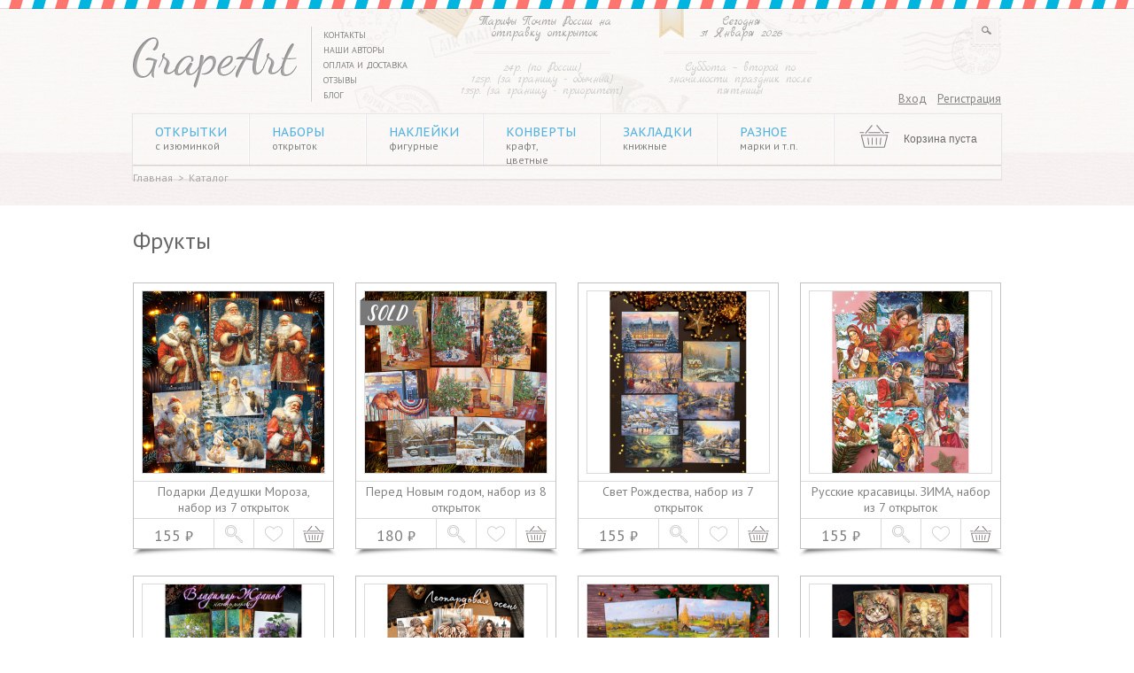

--- FILE ---
content_type: text/html; charset=UTF-8
request_url: https://grape-art.com/catalog/?tag=fruits
body_size: 14164
content:

<!DOCTYPE html>
<html prefix="og: http://ogp.me/ns#">
<head>
<title>Открытки с фруктами • GrapeArt</title>
	<meta name="viewport" content="width=1000, maximum-scale=1.0, user-scalable=yes">
        <meta property="og:title" content="Открытки с фруктами • GrapeArt" />
    <meta property="og:description" content="Каталог" />
    <meta property="og:type" content="website" />
            <meta property="og:image" content="https://grape-art.com/images/social.png" />
        <meta property="og:url" content="https://grape-art.com/catalog/?tag=fruits" />
        <link rel="stylesheet" href="/css/styles.css">
	<meta http-equiv="Content-Type" content="text/html; charset=UTF-8" />
<meta name="robots" content="index, follow" />
<meta name="keywords" content="Каталог" />
<meta name="description" content="Каталог" />
<script type="text/javascript" data-skip-moving="true">(function(w, d) {var v = w.frameCacheVars = {'CACHE_MODE':'HTMLCACHE','storageBlocks':[],'dynamicBlocks':{'Yt7gcC':'127f164e2207','LkGdQn':'fc9817f753a7','iIjGFB':'9288e9969614','XEVOpk':'05a90deb0104','KQcVa1':'5472f8399482'},'AUTO_UPDATE':true,'AUTO_UPDATE_TTL':'120'};var inv = false;if (v.AUTO_UPDATE === false){if (v.AUTO_UPDATE_TTL && v.AUTO_UPDATE_TTL > 0){var lm = Date.parse(d.lastModified);if (!isNaN(lm)){var td = new Date().getTime();if ((lm + v.AUTO_UPDATE_TTL * 1000) >= td){w.frameRequestStart = false;w.preventAutoUpdate = true;return;}inv = true;}}else{w.frameRequestStart = false;w.preventAutoUpdate = true;return;}}var r = w.XMLHttpRequest ? new XMLHttpRequest() : (w.ActiveXObject ? new w.ActiveXObject("Microsoft.XMLHTTP") : null);if (!r) { return; }w.frameRequestStart = true;var m = v.CACHE_MODE; var l = w.location; var x = new Date().getTime();var q = "?bxrand=" + x + (l.search.length > 0 ? "&" + l.search.substring(1) : "");var u = l.protocol + "//" + l.host + l.pathname + q;r.open("GET", u, true);r.setRequestHeader("BX-ACTION-TYPE", "get_dynamic");r.setRequestHeader("BX-CACHE-MODE", m);r.setRequestHeader("BX-CACHE-BLOCKS", v.dynamicBlocks ? JSON.stringify(v.dynamicBlocks) : "");if (inv){r.setRequestHeader("BX-INVALIDATE-CACHE", "Y");}try { r.setRequestHeader("BX-REF", d.referrer || "");} catch(e) {}if (m === "APPCACHE"){r.setRequestHeader("BX-APPCACHE-PARAMS", JSON.stringify(v.PARAMS));r.setRequestHeader("BX-APPCACHE-URL", v.PAGE_URL ? v.PAGE_URL : "");}r.onreadystatechange = function() {if (r.readyState != 4) { return; }var a = r.getResponseHeader("BX-RAND");var b = w.BX && w.BX.frameCache ? w.BX.frameCache : false;if (a != x || !((r.status >= 200 && r.status < 300) || r.status === 304 || r.status === 1223 || r.status === 0)){var f = {error:true, reason:a!=x?"bad_rand":"bad_status", url:u, xhr:r, status:r.status};if (w.BX && w.BX.ready){BX.ready(function() {setTimeout(function(){BX.onCustomEvent("onFrameDataRequestFail", [f]);}, 0);});}else{w.frameRequestFail = f;}return;}if (b){b.onFrameDataReceived(r.responseText);if (!w.frameUpdateInvoked){b.update(false);}w.frameUpdateInvoked = true;}else{w.frameDataString = r.responseText;}};r.send();})(window, document);</script>


<link href="/bitrix/cache/css/s1/catalog/kernel_main/kernel_main_v1.css?176857757428822" type="text/css"  rel="stylesheet" />
<link href="/bitrix/js/ui/fonts/opensans/ui.font.opensans.min.css?15517737331861" type="text/css"  rel="stylesheet" />
<link href="/bitrix/cache/css/s1/catalog/page_e1311e39945aabed62266ef5c20bfc93/page_e1311e39945aabed62266ef5c20bfc93_v1.css?176857705030401" type="text/css"  rel="stylesheet" />
<link href="/bitrix/cache/css/s1/catalog/template_51c8c7e637ea8eba463dde4f906397f6/template_51c8c7e637ea8eba463dde4f906397f6_v1.css?176857694810247" type="text/css"  data-template-style="true" rel="stylesheet" />
<script type="text/javascript">if(!window.BX)window.BX={};if(!window.BX.message)window.BX.message=function(mess){if(typeof mess=='object') for(var i in mess) BX.message[i]=mess[i]; return true;};</script>
<script type="text/javascript">(window.BX||top.BX).message({'JS_CORE_LOADING':'Загрузка...','JS_CORE_NO_DATA':'- Нет данных -','JS_CORE_WINDOW_CLOSE':'Закрыть','JS_CORE_WINDOW_EXPAND':'Развернуть','JS_CORE_WINDOW_NARROW':'Свернуть в окно','JS_CORE_WINDOW_SAVE':'Сохранить','JS_CORE_WINDOW_CANCEL':'Отменить','JS_CORE_WINDOW_CONTINUE':'Продолжить','JS_CORE_H':'ч','JS_CORE_M':'м','JS_CORE_S':'с','JSADM_AI_HIDE_EXTRA':'Скрыть лишние','JSADM_AI_ALL_NOTIF':'Показать все','JSADM_AUTH_REQ':'Требуется авторизация!','JS_CORE_WINDOW_AUTH':'Войти','JS_CORE_IMAGE_FULL':'Полный размер'});</script>
<script type="text/javascript">(window.BX||top.BX).message({'LANGUAGE_ID':'ru','FORMAT_DATE':'DD.MM.YYYY','FORMAT_DATETIME':'DD.MM.YYYY HH:MI:SS','COOKIE_PREFIX':'BITRIX_SM','SERVER_TZ_OFFSET':'10800','SITE_ID':'s1','SITE_DIR':'/'});</script>


<script type="text/javascript"  src="/bitrix/cache/js/s1/catalog/kernel_main/kernel_main_v1.js?1768577574316269"></script>
<script type="text/javascript"  src="/bitrix/cache/js/s1/catalog/kernel_main_polyfill_promise/kernel_main_polyfill_promise_v1.js?17685769482506"></script>
<script type="text/javascript" src="/bitrix/js/main/loadext/loadext.min.js?1551773747810"></script>
<script type="text/javascript" src="/bitrix/js/main/loadext/extension.min.js?15517737471304"></script>
<script type="text/javascript" src="/bitrix/js/main/core/core_db.min.js?155177366910247"></script>
<script type="text/javascript" src="/bitrix/js/main/core/core_frame_cache.min.js?155177367511334"></script>
<script type="text/javascript" src="/bitrix/js/main/jquery/jquery-1.8.3.min.js?155177356893637"></script>
<script type="text/javascript">BX.setJSList(['/bitrix/js/main/core/core.js','/bitrix/js/main/core/core_promise.js','/bitrix/js/main/core/core_ajax.js','/bitrix/js/main/json/json2.min.js','/bitrix/js/main/core/core_ls.js','/bitrix/js/main/core/core_fx.js','/bitrix/js/main/core/core_popup.js','/bitrix/js/main/session.js','/bitrix/js/main/core/core_window.js','/bitrix/js/main/date/main.date.js','/bitrix/js/main/core/core_date.js','/bitrix/js/main/utils.js','/bitrix/js/main/polyfill/promise/js/promise.js','/bitrix/templates/.default/components/bitrix/catalog/grapeat/new/catalog.section/short/script.js','/bitrix/templates/.default/components/new/sale.basket.basket.line/grapeart_main/script.js','/js/custom.js']); </script>
<script type="text/javascript">BX.setCSSList(['/bitrix/js/main/core/css/core.css','/bitrix/js/main/core/css/core_popup.css','/bitrix/js/main/core/css/core_date.css','/bitrix/templates/.default/components/bitrix/catalog/grapeat/style.css','/bitrix/templates/.default/components/bitrix/catalog/grapeat/new/catalog.section/short/style.css','/bitrix/templates/.default/components/bitrix/system.auth.form/grapeat/style.css','/bitrix/templates/.default/components/new/sale.basket.basket.line/grapeart_main/style.css','/bitrix/templates/catalog/styles.css','/bitrix/templates/catalog/template_styles.css']); </script>
<script>
					BX.ready(function(){
						if(!window.jQuery) {
							var script = document.createElement("script");
							script.type = "text/javascript";
							script.src = "/bitrix/js/burbon.snow/jquery-1.10.0.min.js";
							document.getElementsByTagName("head")[0].appendChild(script);
						}
						if ("jQuery" in window) {
							nowindow = 1;
						} else {
							var t = setInterval(function() {
								if ("jQuery" in window) {
									nowindow = "";
									clearInterval(t); 
								}
							}, 50);
						}
						
					});
					</script>
<script type="text/javascript">
						 imageDir = "/bitrix/js/burbon.snow/precipitation/blizzard/";
						 sflakesMax = 65;
						 sflakesMaxActive = "85";
						 svMaxX = "3";
						 svMaxY = "2";
						 sflakeTypes = "7";
						 ssnowStick = "Y";
						 ssnowRotate = "";
						 ssnowCollect = 0;
						 sfollowMouse = "Y";
						 sflakeBottom = 0;
						 susePNG = 1;
						 sflakeWidth = "13";
						 sflakeHeight = "13";
						 srevers = "";
					</script>
<script type="text/javascript" src="/bitrix/js/burbon.snow/snow.js"></script>



<script type="text/javascript"  src="/bitrix/cache/js/s1/catalog/template_5263ab7a1b2a01a404a8c36908be4a6d/template_5263ab7a1b2a01a404a8c36908be4a6d_v1.js?17685769481923"></script>
<script type="text/javascript"  src="/bitrix/cache/js/s1/catalog/page_ccf0a435806f5e90ef4111dcbf8edd21/page_ccf0a435806f5e90ef4111dcbf8edd21_v1.js?176857694832416"></script>
<script type="text/javascript">var _ba = _ba || []; _ba.push(["aid", "588cfe95ea45366168e7c3f5228b8af0"]); _ba.push(["host", "grape-art.com"]); (function() {var ba = document.createElement("script"); ba.type = "text/javascript"; ba.async = true;ba.src = (document.location.protocol == "https:" ? "https://" : "http://") + "bitrix.info/ba.js";var s = document.getElementsByTagName("script")[0];s.parentNode.insertBefore(ba, s);})();</script>


	
<meta name="google-translate-customization" content="ac651ca3235ea384-1d9ff98b1b8b2723-g30445ce06a9e483f-11">

</head>
<body>
	<div class="scr"><a href="javascript:void(0);" class="backtotop idTop">&nbsp;</a></div>
	<div class="main">
	<style>
	.topnews_action{
		display: none;
	}
</style>
 <noindex> 
  <div class="topnews_action"> 	<section> 		 	 
      <p>У нас каникулы!&nbsp;&nbsp;SALE 10% по коду HELLO2026&nbsp;&nbsp;&nbsp;Все заказы будут отправлены с 09.01 по 13.01</p>
     	 
<!--p>Друзья!&nbsp;&nbsp;&nbsp;Мы работаем в обычном режиме.&nbsp;&nbsp;&nbsp;Отправляем заказы без задержек!</p-->
 	</section> </div>
 </noindex>	<div class="header_line">
      <header>
			<a href="/" class="logo" ><img src="/images/logo.png"  /></a>         <div id="bxdynamic_Yt7gcC_start" style="display:none"></div><div class="search_div">
  <form action="/search/" class="sform" method="get">
     <input name="s" type="button" class="aa a1" value="&nbsp;">
     <input name="q" type="text" autocomplete="off" value="&nbsp;" class="top_search">   
  </form>
</div><div id="bxdynamic_Yt7gcC_end" style="display:none"></div>			<div class="google_tranlsator">
         <div id="google_translate_element"></div><script type="text/javascript">
function googleTranslateElementInit() {
  new google.translate.TranslateElement({pageLanguage: 'ru', includedLanguages: 'de,en,es,fr', layout: google.translate.TranslateElement.InlineLayout.SIMPLE}, 'google_translate_element');
}
</script><script type="text/javascript" src="//translate.google.com/translate_a/element.js?cb=googleTranslateElementInit"></script>
</br></br> 
		</div>
		<noindex>
		<div class="aff">
			<div class="today marck">
               Сегодня<br />31 Января 2026            </div>
            <div class="aforizm marck">
               Суббота – второй по значимости праздник после пятницы            </div>

         </div></noindex>
         <div class="taf">
            <div class="tariftatile marck">
               <noindex>Тарифы Почты России на отправку открыток</noindex>         	
            </div>
            <div class="tarifprice marck">
               <noindex>24р. (по России) 
  <br />
 125р. (за границу - обычный) 
  <br />
 135р. (за границу - приоритет)</noindex> 
            </div>
         </div>
			<div id="bxdynamic_LkGdQn_start" style="display:none"></div>
<nav>
<ul>


	
	
		
							<li class=""><a href="/contacts/">Контакты</a></li>
			
		
	
	

	
	
		
							<li class=""><a href="/authors/">Наши авторы</a></li>
			
		
	
	

	
	
		
							<li class=""><a href="/payment-and-delivery/">Оплата и доставка</a></li>
			
		
	
	

	
	
		
							<li class=""><a href="/feedback/">Отзывы</a></li>
			
		
	
	

	
	
		
							<li class=""><a href="/blog/">Блог</a></li>
			
		
	
	


</ul>
</nav>
<div id="bxdynamic_LkGdQn_end" style="display:none"></div>         <div id="bxdynamic_iIjGFB_start" style="display:none"></div>

<div class="auth_link1 auth_link">
  <a href="/personal/profile/">Вход</a>&nbsp;&nbsp;&nbsp;<a href="/personal/registration.php">Регистрация</a>
</div>


<div id="bxdynamic_iIjGFB_end" style="display:none"></div>         
          
         <div class="menu_cart_div">
            <div id="bxdynamic_XEVOpk_start" style="display:none"></div>
	<ul class="section_menu">
					<li>
			<a href="/catalog/otkrytki/">Открытки<span>с изюминкой</span></a>
			<ul style="">
         <table><tr><td>
		

</td><td>            <li>
      
               <a href="/catalog/new/">Новинки<span></span></a>
      
            </li>
            <li>
      
               <a href="/catalog/mini-otkrytki/">МИНИ-открытки<span></span></a>
      
            </li>
            <li>
      
               <a href="/catalog/pozdravitelnye-otkrytki/">Поздравительные<span></span></a>
      
            </li>
            <li>
      
               <a href="/catalog/otkrytki-bon-appetit/">Bon Appétit<span></span></a>
      
            </li>
            <li>
      
               <a href="/catalog/otkrytki-angely-i-fei/">Ангелы и феи<span></span></a>
      
            </li>
            <li>
      
               <a href="/catalog/charity/">Благотворительные<span></span></a>
      
            </li>
            <li>
      
               <a href="/catalog/otkrytki-flora/">Ботаника<span></span></a>
      
            </li>
            <li>
      
               <a href="/catalog/vidovye-otkrytki/">Видовые<span></span></a>
      
            </li>
</td><td>            <li>
      
               <a href="/catalog/otkrytki-deti/">Дети<span></span></a>
      
            </li>
            <li>
      
               <a href="/catalog/otkrytki-zhenskiy-obraz/">Женский образ<span></span></a>
      
            </li>
            <li>
      
               <a href="/catalog/instagram-otkrytki/">Инста-открытки<span></span></a>
      
            </li>
            <li>
      
               <a href="/catalog/otkrytki-karty/">Карты<span></span></a>
      
            </li>
            <li>
      
               <a href="/catalog/otkrytki-knigi/">Книги<span></span></a>
      
            </li>
            <li>
      
               <a href="/catalog/otkrytki-kosmos/">Космос<span></span></a>
      
            </li>
            <li>
      
               <a href="/catalog/koty-rumyantseva/">Коты Румянцева<span></span></a>
      
            </li>
            <li>
      
               <a href="/catalog/otkrytki-mayaki/">Маяки<span></span></a>
      
            </li>
</td><td>            <li>
      
               <a href="/catalog/otkrytki-new-year/">Новый Год<span></span></a>
      
            </li>
            <li>
      
               <a href="/catalog/otkrytki-pochtovaya-tematika/">Почтовая тематика<span></span></a>
      
            </li>
            <li>
      
               <a href="/catalog/otkrytki-raznoe/">Разное<span></span></a>
      
            </li>
            <li>
      
               <a href="/catalog/otkrytki-rukodelie/">Рукоделие<span></span></a>
      
            </li>
            <li>
      
               <a href="/catalog/otkrytki-russkiy-stil/">Русский стиль<span></span></a>
      
            </li>
            <li>
      
               <a href="/catalog/otkrytki-skazki/">Сказочные<span></span></a>
      
            </li>
            <li>
      
               <a href="/catalog/otkrytki-transport/">Транспорт<span></span></a>
      
            </li>
            <li>
      
               <a href="/catalog/otkrytki-fauna/">Фауна<span></span></a>
      
            </li>
</td><td>            <li>
      
               <a href="/catalog/figurnye-otkrytki/">Фигурные<span></span></a>
      
            </li>
            <li>
      
               <a href="/catalog/otkrytki-filmy-serialy/">Фильмы и сериалы<span></span></a>
      
            </li>
            <li>
      
               <a href="/catalog/utsenka/">Уценка<span></span></a>
      
            </li>
            <li>
      
               <a href="/catalog/gift-cards/">Сертификаты<span></span></a>
      
            </li>
            <li>
      
               <a href="/catalog/zhivaya-otkrytka/">Живая открытка<span></span></a>
      
            </li>
</td></tr></table></ul></li>            <li>
      
               <a href="/catalog/nabory-otkrytok/">Наборы<span>открыток</span></a>
      
            </li>
            <li>
      
               <a href="/catalog/nakleyki/">Наклейки<span>фигурные</span></a>
      
            </li>
					<li>
			<a href="/catalog/konverty/">Конверты<span>крафт, цветные</span></a>
			<ul style="">
         <table><tr><td>
		

</td><td>            <li>
      
               <a href="/catalog/konverty-c6/">Конверты C6<span></span></a>
      
            </li>
            <li>
      
               <a href="/catalog/konverty-mini/">Конверты мини<span></span></a>
      
            </li>
</td></tr></table></ul></li>            <li>
      
               <a href="/catalog/zakladki/">Закладки<span>книжные</span></a>
      
            </li>
					<li>
			<a href="/catalog/raznoe/">Разное<span>марки и т.п.</span></a>
			<ul style="">
         <table><tr><td>
		

</td><td>            <li>
      
               <a href="/catalog/mini-knigi/">Мини-книги<span></span></a>
      
            </li>
            <li>
      
               <a href="/catalog/tags/">Бирки<span></span></a>
      
            </li>
            <li>
      
               <a href="/catalog/calendars/">Календари<span></span></a>
      
            </li>
            <li>
      
               <a href="/catalog/magnity/">Магниты<span></span></a>
      
            </li>
            <li>
      
               <a href="/catalog/marki/">Марки<span></span></a>
      
            </li>
            <li>
      
               <a href="/catalog/pakety/">Пакеты<span></span></a>
      
            </li>
</td></tr></table></ul></li>	</ul>
   <div id="bxdynamic_XEVOpk_end" style="display:none"></div>             
             
             <div class="ccart">
				 <div id="bxdynamic_KQcVa1_start" style="display:none"></div><a href="/personal/cart/" class="cart" style="background:url(/images/template/basket_empty.png) top left no-repeat;">
 <div class="cart_empt">Корзина пуста</div> 
</a>
<div id="bxdynamic_KQcVa1_end" style="display:none"></div>            </div>
      	</div>
         <div class="bread_crumb"><a href="/" title="Главная">Главная</a>&nbsp;&nbsp;>&nbsp;&nbsp;<a href="/catalog/" title="Каталог">Каталог</a></div>         
<br />
 	</header>
</div>
<div class="center">
	<section>

<h1>Фрукты</h1>

        <div class="plitka">
            <div class="element_item" id="a0">
            <div style="display: none">
      <pre>
         
      </pre>
            </div>

            <div class="element_item_inner">
                                <a class="element_pic" href="/catalog/nabory-otkrytok/podarki-dedushki-moroza-nabor/" title="Подарки Дедушки Мороза, набор из 7 открыток">
                                        <img class="foto1" src="/upload/iblock/3eb/3ebbc98d3b3a7a9c9aca88a57558d69e.jpg">
                    <img class="foto2" src="/upload/resize_cache/iblock/b14/210_210_0/b14733610bda23ab2e2c04e9ef114e12.jpg">
                </a>
                <a class="element_name" href="/catalog/nabory-otkrytok/podarki-dedushki-moroza-nabor/">
                    <table border="1">
                        <tr>
                            <td>Подарки Дедушки Мороза, набор из 7 открыток</td>
                        </tr>
                    </table>
                </a>
                <div class="element_action">
                    <div class="element_price">
                        155 <img
                                src="/images/template/rouble_section.jpg" alt=""/>
                    </div>
                                            <a href="/upload/iblock/800/800379563484898966dc51cff36c9da5.jpg" class="action_element zoom fancy" title="Увеличить">
                            &nbsp;
                        </a>
                    

                    <a href="javascript:void(0);" class="action_element like" title="Отложить">
                        <input type="hidden" class="element_id" value="8279"/>
                        <input type="hidden" class="element_name" value="Подарки Дедушки Мороза, набор из 7 открыток"/>
                        <input type="hidden" class="element_price"
                               value="155"/>
                        <input type="hidden" class="det_url" value="/catalog/nabory-otkrytok/podarki-dedushki-moroza-nabor/"/>
                    </a>
                    <a href="javascript:void(0);" class="action_element cart" title="Добавить в корзину">
                        <input type="hidden" class="element_id" value="8279"/>
                        <input type="hidden" class="element_name" value="Подарки Дедушки Мороза, набор из 7 открыток"/>
                        <input type="hidden" class="element_price"
                               value="155"/>
                        <input type="hidden" class="det_url" value="/catalog/nabory-otkrytok/podarki-dedushki-moroza-nabor/"/>
                        <input type="hidden" class="count" value="394"/>
                    </a>
                </div>
            </div>
        </div>
                <div class="element_item" id="a1">
            <div style="display: none">
      <pre>
         
      </pre>
            </div>

            <div class="element_item_inner">
                                    <a href="/catalog/nabory-otkrytok/pered-novym-godom-nabor/" class="sold_element"></a>
                                    <a class="element_pic" href="/catalog/nabory-otkrytok/pered-novym-godom-nabor/" title="Перед Новым годом, набор из 8 открыток">
                                        <img class="foto1" src="/upload/iblock/1ef/1efb6c5ca283a642e54d55a51323e240.jpg">
                    <img class="foto2" src="/upload/resize_cache/iblock/b58/210_210_0/b581f48792c0a68c0ba2ebbe87b939b8.jpg">
                </a>
                <a class="element_name" href="/catalog/nabory-otkrytok/pered-novym-godom-nabor/">
                    <table border="1">
                        <tr>
                            <td>Перед Новым годом, набор из 8 открыток</td>
                        </tr>
                    </table>
                </a>
                <div class="element_action">
                    <div class="element_price">
                        180 <img
                                src="/images/template/rouble_section.jpg" alt=""/>
                    </div>
                                            <a href="/upload/iblock/b58/b581f48792c0a68c0ba2ebbe87b939b8.jpg" class="action_element zoom fancy"
                           title="Увеличить">
                            &nbsp;
                        </a>
                    

                    <a href="javascript:void(0);" class="action_element like" title="Отложить">
                        <input type="hidden" class="element_id" value="8281"/>
                        <input type="hidden" class="element_name" value="Перед Новым годом, набор из 8 открыток"/>
                        <input type="hidden" class="element_price"
                               value="180"/>
                        <input type="hidden" class="det_url" value="/catalog/nabory-otkrytok/pered-novym-godom-nabor/"/>
                    </a>
                    <a href="javascript:void(0);" class="action_element cart" title="Добавить в корзину">
                        <input type="hidden" class="element_id" value="8281"/>
                        <input type="hidden" class="element_name" value="Перед Новым годом, набор из 8 открыток"/>
                        <input type="hidden" class="element_price"
                               value="180"/>
                        <input type="hidden" class="det_url" value="/catalog/nabory-otkrytok/pered-novym-godom-nabor/"/>
                        <input type="hidden" class="count" value="0"/>
                    </a>
                </div>
            </div>
        </div>
                <div class="element_item" id="a2">
            <div style="display: none">
      <pre>
         
      </pre>
            </div>

            <div class="element_item_inner">
                                <a class="element_pic" href="/catalog/nabory-otkrytok/svet-rozhdestva-nabor/" title="Свет Рождества, набор из 7 открыток">
                                        <img class="foto1" src="/upload/iblock/0c5/0c53df8c413b16148382ea1d73d001fc.jpg">
                    <img class="foto2" src="/upload/resize_cache/iblock/08f/210_210_0/08f77b580865b146b43e0c6e53d2c595.jpg">
                </a>
                <a class="element_name" href="/catalog/nabory-otkrytok/svet-rozhdestva-nabor/">
                    <table border="1">
                        <tr>
                            <td>Свет Рождества, набор из 7 открыток</td>
                        </tr>
                    </table>
                </a>
                <div class="element_action">
                    <div class="element_price">
                        155 <img
                                src="/images/template/rouble_section.jpg" alt=""/>
                    </div>
                                            <a href="/upload/iblock/2c6/2c6ee309ec40f6c3736597127d09b396.jpg" class="action_element zoom fancy" title="Увеличить">
                            &nbsp;
                        </a>
                    

                    <a href="javascript:void(0);" class="action_element like" title="Отложить">
                        <input type="hidden" class="element_id" value="8284"/>
                        <input type="hidden" class="element_name" value="Свет Рождества, набор из 7 открыток"/>
                        <input type="hidden" class="element_price"
                               value="155"/>
                        <input type="hidden" class="det_url" value="/catalog/nabory-otkrytok/svet-rozhdestva-nabor/"/>
                    </a>
                    <a href="javascript:void(0);" class="action_element cart" title="Добавить в корзину">
                        <input type="hidden" class="element_id" value="8284"/>
                        <input type="hidden" class="element_name" value="Свет Рождества, набор из 7 открыток"/>
                        <input type="hidden" class="element_price"
                               value="155"/>
                        <input type="hidden" class="det_url" value="/catalog/nabory-otkrytok/svet-rozhdestva-nabor/"/>
                        <input type="hidden" class="count" value="399"/>
                    </a>
                </div>
            </div>
        </div>
                <div class="element_item" id="a3">
            <div style="display: none">
      <pre>
         
      </pre>
            </div>

            <div class="element_item_inner">
                                <a class="element_pic" href="/catalog/nabory-otkrytok/russkie-krasavitsy-zima-nabor/" title="Русские красавицы. ЗИМА, набор из 7 открыток">
                                        <img class="foto1" src="/upload/iblock/0a1/0a1aadb4a02a81568bf5d1cbcc16464b.jpg">
                    <img class="foto2" src="/upload/resize_cache/iblock/0e3/210_210_0/0e34312b90ad33740ad34dbbba344b9d.jpg">
                </a>
                <a class="element_name" href="/catalog/nabory-otkrytok/russkie-krasavitsy-zima-nabor/">
                    <table border="1">
                        <tr>
                            <td>Русские красавицы. ЗИМА, набор из 7 открыток</td>
                        </tr>
                    </table>
                </a>
                <div class="element_action">
                    <div class="element_price">
                        155 <img
                                src="/images/template/rouble_section.jpg" alt=""/>
                    </div>
                                            <a href="/upload/iblock/bac/bace921c5c6085b31bed7b4406c9eec6.jpg" class="action_element zoom fancy" title="Увеличить">
                            &nbsp;
                        </a>
                    

                    <a href="javascript:void(0);" class="action_element like" title="Отложить">
                        <input type="hidden" class="element_id" value="8285"/>
                        <input type="hidden" class="element_name" value="Русские красавицы. ЗИМА, набор из 7 открыток"/>
                        <input type="hidden" class="element_price"
                               value="155"/>
                        <input type="hidden" class="det_url" value="/catalog/nabory-otkrytok/russkie-krasavitsy-zima-nabor/"/>
                    </a>
                    <a href="javascript:void(0);" class="action_element cart" title="Добавить в корзину">
                        <input type="hidden" class="element_id" value="8285"/>
                        <input type="hidden" class="element_name" value="Русские красавицы. ЗИМА, набор из 7 открыток"/>
                        <input type="hidden" class="element_price"
                               value="155"/>
                        <input type="hidden" class="det_url" value="/catalog/nabory-otkrytok/russkie-krasavitsy-zima-nabor/"/>
                        <input type="hidden" class="count" value="442"/>
                    </a>
                </div>
            </div>
        </div>
                <div class="element_item" id="a4">
            <div style="display: none">
      <pre>
         
      </pre>
            </div>

            <div class="element_item_inner">
                                    <a class="mat-label" title="Матовая ламинация"
                       href="/catalog/nabory-otkrytok/natyurmorty-vladimira-zhdanova-nabor/"></a>
                                    <a class="element_pic" href="/catalog/nabory-otkrytok/natyurmorty-vladimira-zhdanova-nabor/" title="Натюрморты Владимира Жданова, набор из 7 открыток">
                                        <img class="foto1" src="/upload/iblock/bde/bdef8e7ea5ce7581e700d67d3c927bb6.jpg">
                    <img class="foto2" src="/upload/resize_cache/iblock/397/210_210_0/397f131d3c6b4736f1dd5aaabb6160c2.jpg">
                </a>
                <a class="element_name" href="/catalog/nabory-otkrytok/natyurmorty-vladimira-zhdanova-nabor/">
                    <table border="1">
                        <tr>
                            <td>Натюрморты Владимира Жданова, набор из 7 открыток</td>
                        </tr>
                    </table>
                </a>
                <div class="element_action">
                    <div class="element_price">
                        155 <img
                                src="/images/template/rouble_section.jpg" alt=""/>
                    </div>
                                            <a href="/upload/iblock/f26/f2696f4ed3f192808a5404e281dbff11.jpg" class="action_element zoom fancy" title="Увеличить">
                            &nbsp;
                        </a>
                    

                    <a href="javascript:void(0);" class="action_element like" title="Отложить">
                        <input type="hidden" class="element_id" value="7760"/>
                        <input type="hidden" class="element_name" value="Натюрморты Владимира Жданова, набор из 7 открыток"/>
                        <input type="hidden" class="element_price"
                               value="155"/>
                        <input type="hidden" class="det_url" value="/catalog/nabory-otkrytok/natyurmorty-vladimira-zhdanova-nabor/"/>
                    </a>
                    <a href="javascript:void(0);" class="action_element cart" title="Добавить в корзину">
                        <input type="hidden" class="element_id" value="7760"/>
                        <input type="hidden" class="element_name" value="Натюрморты Владимира Жданова, набор из 7 открыток"/>
                        <input type="hidden" class="element_price"
                               value="155"/>
                        <input type="hidden" class="det_url" value="/catalog/nabory-otkrytok/natyurmorty-vladimira-zhdanova-nabor/"/>
                        <input type="hidden" class="count" value="386"/>
                    </a>
                </div>
            </div>
        </div>
                <div class="element_item" id="a5">
            <div style="display: none">
      <pre>
         
      </pre>
            </div>

            <div class="element_item_inner">
                                <a class="element_pic" href="/catalog/nabory-otkrytok/leopardovaya-osen-nabor/" title="Леопардовая осень, набор из 8 открыток">
                                        <img class="foto1" src="/upload/iblock/765/765037b793d2e7f088c3bed9855115ed.jpg">
                    <img class="foto2" src="/upload/resize_cache/iblock/7d4/210_210_0/7d413eb20ff6f43e41181e2a3a43216b.jpg">
                </a>
                <a class="element_name" href="/catalog/nabory-otkrytok/leopardovaya-osen-nabor/">
                    <table border="1">
                        <tr>
                            <td>Леопардовая осень, набор из 8 открыток</td>
                        </tr>
                    </table>
                </a>
                <div class="element_action">
                    <div class="element_price">
                        175 <img
                                src="/images/template/rouble_section.jpg" alt=""/>
                    </div>
                                            <a href="/upload/iblock/7d4/7d413eb20ff6f43e41181e2a3a43216b.jpg" class="action_element zoom fancy"
                           title="Увеличить">
                            &nbsp;
                        </a>
                    

                    <a href="javascript:void(0);" class="action_element like" title="Отложить">
                        <input type="hidden" class="element_id" value="8280"/>
                        <input type="hidden" class="element_name" value="Леопардовая осень, набор из 8 открыток"/>
                        <input type="hidden" class="element_price"
                               value="175"/>
                        <input type="hidden" class="det_url" value="/catalog/nabory-otkrytok/leopardovaya-osen-nabor/"/>
                    </a>
                    <a href="javascript:void(0);" class="action_element cart" title="Добавить в корзину">
                        <input type="hidden" class="element_id" value="8280"/>
                        <input type="hidden" class="element_name" value="Леопардовая осень, набор из 8 открыток"/>
                        <input type="hidden" class="element_price"
                               value="175"/>
                        <input type="hidden" class="det_url" value="/catalog/nabory-otkrytok/leopardovaya-osen-nabor/"/>
                        <input type="hidden" class="count" value="481"/>
                    </a>
                </div>
            </div>
        </div>
                <div class="element_item" id="a6">
            <div style="display: none">
      <pre>
         
      </pre>
            </div>

            <div class="element_item_inner">
                                    <a class="mat-label" title="Матовая ламинация"
                       href="/catalog/nabory-otkrytok/osennyaya-derevnya-nabor/"></a>
                                    <a class="element_pic" href="/catalog/nabory-otkrytok/osennyaya-derevnya-nabor/" title="Осенняя деревня, набор из 8 открыток">
                                        <img class="foto1" src="/upload/iblock/29e/29ee24fe501df7b741434ac734e3c78a.jpg">
                    <img class="foto2" src="/upload/resize_cache/iblock/f4a/210_210_0/f4a6e2d06a72a78f6349c8912b379aa6.jpg">
                </a>
                <a class="element_name" href="/catalog/nabory-otkrytok/osennyaya-derevnya-nabor/">
                    <table border="1">
                        <tr>
                            <td>Осенняя деревня, набор из 8 открыток</td>
                        </tr>
                    </table>
                </a>
                <div class="element_action">
                    <div class="element_price">
                        175 <img
                                src="/images/template/rouble_section.jpg" alt=""/>
                    </div>
                                            <a href="/upload/iblock/f4a/f4a6e2d06a72a78f6349c8912b379aa6.jpg" class="action_element zoom fancy"
                           title="Увеличить">
                            &nbsp;
                        </a>
                    

                    <a href="javascript:void(0);" class="action_element like" title="Отложить">
                        <input type="hidden" class="element_id" value="8067"/>
                        <input type="hidden" class="element_name" value="Осенняя деревня, набор из 8 открыток"/>
                        <input type="hidden" class="element_price"
                               value="175"/>
                        <input type="hidden" class="det_url" value="/catalog/nabory-otkrytok/osennyaya-derevnya-nabor/"/>
                    </a>
                    <a href="javascript:void(0);" class="action_element cart" title="Добавить в корзину">
                        <input type="hidden" class="element_id" value="8067"/>
                        <input type="hidden" class="element_name" value="Осенняя деревня, набор из 8 открыток"/>
                        <input type="hidden" class="element_price"
                               value="175"/>
                        <input type="hidden" class="det_url" value="/catalog/nabory-otkrytok/osennyaya-derevnya-nabor/"/>
                        <input type="hidden" class="count" value="83"/>
                    </a>
                </div>
            </div>
        </div>
                <div class="element_item" id="a7">
            <div style="display: none">
      <pre>
         
      </pre>
            </div>

            <div class="element_item_inner">
                                <a class="element_pic" href="/catalog/nabory-otkrytok/dary-oseni-nabor/" title="Дары осени, набор из 7 открыток">
                                        <img class="foto1" src="/upload/iblock/21b/21b5e464dd7705f528b44392d71e516f.jpg">
                    <img class="foto2" src="/upload/resize_cache/iblock/862/210_210_0/86258839bd4d15d9f1f8e60cba0f64c6.jpg">
                </a>
                <a class="element_name" href="/catalog/nabory-otkrytok/dary-oseni-nabor/">
                    <table border="1">
                        <tr>
                            <td>Дары осени, набор из 7 открыток</td>
                        </tr>
                    </table>
                </a>
                <div class="element_action">
                    <div class="element_price">
                        155 <img
                                src="/images/template/rouble_section.jpg" alt=""/>
                    </div>
                                            <a href="/upload/iblock/970/970d9345fb5460f1bd5890b63beca818.jpg" class="action_element zoom fancy" title="Увеличить">
                            &nbsp;
                        </a>
                    

                    <a href="javascript:void(0);" class="action_element like" title="Отложить">
                        <input type="hidden" class="element_id" value="8282"/>
                        <input type="hidden" class="element_name" value="Дары осени, набор из 7 открыток"/>
                        <input type="hidden" class="element_price"
                               value="155"/>
                        <input type="hidden" class="det_url" value="/catalog/nabory-otkrytok/dary-oseni-nabor/"/>
                    </a>
                    <a href="javascript:void(0);" class="action_element cart" title="Добавить в корзину">
                        <input type="hidden" class="element_id" value="8282"/>
                        <input type="hidden" class="element_name" value="Дары осени, набор из 7 открыток"/>
                        <input type="hidden" class="element_price"
                               value="155"/>
                        <input type="hidden" class="det_url" value="/catalog/nabory-otkrytok/dary-oseni-nabor/"/>
                        <input type="hidden" class="count" value="464"/>
                    </a>
                </div>
            </div>
        </div>
                <div class="element_item" id="a8">
            <div style="display: none">
      <pre>
         
      </pre>
            </div>

            <div class="element_item_inner">
                                <a class="element_pic" href="/catalog/nabory-otkrytok/dary-polesya-nabor/" title="Дары полесья, набор из 8 открыток">
                                        <img class="foto1" src="/upload/iblock/b26/b2687148b54ae5e56371ce952865a7b8.jpg">
                    <img class="foto2" src="/upload/resize_cache/iblock/95e/210_210_0/95ed0ad7ae81cb8d8e0c12d25b062927.jpg">
                </a>
                <a class="element_name" href="/catalog/nabory-otkrytok/dary-polesya-nabor/">
                    <table border="1">
                        <tr>
                            <td>Дары полесья, набор из 8 открыток</td>
                        </tr>
                    </table>
                </a>
                <div class="element_action">
                    <div class="element_price">
                        175 <img
                                src="/images/template/rouble_section.jpg" alt=""/>
                    </div>
                                            <a href="/upload/iblock/299/299a05576ad26b08ead8fb8e9233107a.jpg" class="action_element zoom fancy" title="Увеличить">
                            &nbsp;
                        </a>
                    

                    <a href="javascript:void(0);" class="action_element like" title="Отложить">
                        <input type="hidden" class="element_id" value="8283"/>
                        <input type="hidden" class="element_name" value="Дары полесья, набор из 8 открыток"/>
                        <input type="hidden" class="element_price"
                               value="175"/>
                        <input type="hidden" class="det_url" value="/catalog/nabory-otkrytok/dary-polesya-nabor/"/>
                    </a>
                    <a href="javascript:void(0);" class="action_element cart" title="Добавить в корзину">
                        <input type="hidden" class="element_id" value="8283"/>
                        <input type="hidden" class="element_name" value="Дары полесья, набор из 8 открыток"/>
                        <input type="hidden" class="element_price"
                               value="175"/>
                        <input type="hidden" class="det_url" value="/catalog/nabory-otkrytok/dary-polesya-nabor/"/>
                        <input type="hidden" class="count" value="450"/>
                    </a>
                </div>
            </div>
        </div>
                <div class="element_item" id="a9">
            <div style="display: none">
      <pre>
         
      </pre>
            </div>

            <div class="element_item_inner">
                                    <a class="mat-label" title="Матовая ламинация"
                       href="/catalog/nabory-otkrytok/tsvetochnye-natyurmorty-nabor/"></a>
                                    <a class="element_pic" href="/catalog/nabory-otkrytok/tsvetochnye-natyurmorty-nabor/" title="Цветочные натюрморты, набор из 8 открыток">
                                        <img class="foto1" src="/upload/iblock/0ec/0ecb706ee2b621429c36d30b78853ad6.jpg">
                    <img class="foto2" src="/upload/resize_cache/iblock/fb4/210_210_0/fb4de6691aeeb42be398505fde55f175.jpg">
                </a>
                <a class="element_name" href="/catalog/nabory-otkrytok/tsvetochnye-natyurmorty-nabor/">
                    <table border="1">
                        <tr>
                            <td>Цветочные натюрморты, набор из 8 открыток</td>
                        </tr>
                    </table>
                </a>
                <div class="element_action">
                    <div class="element_price">
                        175 <img
                                src="/images/template/rouble_section.jpg" alt=""/>
                    </div>
                                            <a href="/upload/iblock/81c/81cefb9fc03ff4a9740696cc68ff258c.jpg" class="action_element zoom fancy" title="Увеличить">
                            &nbsp;
                        </a>
                    

                    <a href="javascript:void(0);" class="action_element like" title="Отложить">
                        <input type="hidden" class="element_id" value="8256"/>
                        <input type="hidden" class="element_name" value="Цветочные натюрморты, набор из 8 открыток"/>
                        <input type="hidden" class="element_price"
                               value="175"/>
                        <input type="hidden" class="det_url" value="/catalog/nabory-otkrytok/tsvetochnye-natyurmorty-nabor/"/>
                    </a>
                    <a href="javascript:void(0);" class="action_element cart" title="Добавить в корзину">
                        <input type="hidden" class="element_id" value="8256"/>
                        <input type="hidden" class="element_name" value="Цветочные натюрморты, набор из 8 открыток"/>
                        <input type="hidden" class="element_price"
                               value="175"/>
                        <input type="hidden" class="det_url" value="/catalog/nabory-otkrytok/tsvetochnye-natyurmorty-nabor/"/>
                        <input type="hidden" class="count" value="384"/>
                    </a>
                </div>
            </div>
        </div>
                <div class="element_item" id="a10">
            <div style="display: none">
      <pre>
         
      </pre>
            </div>

            <div class="element_item_inner">
                                    <a class="mat-label" title="Матовая ламинация"
                       href="/catalog/nabory-otkrytok/skazka-o-krolchatakh-flopsy-nabor/"></a>
                                    <a class="element_pic" href="/catalog/nabory-otkrytok/skazka-o-krolchatakh-flopsy-nabor/" title="Сказка о крольчатах Флопси, набор из 7 открыток">
                                        <img class="foto1" src="/upload/iblock/3e1/3e10adcad2451a7a7d99833508d922b4.jpg">
                    <img class="foto2" src="/upload/resize_cache/iblock/5f3/210_210_0/5f346d00b82ac5cc175849e9b579c742.jpg">
                </a>
                <a class="element_name" href="/catalog/nabory-otkrytok/skazka-o-krolchatakh-flopsy-nabor/">
                    <table border="1">
                        <tr>
                            <td>Сказка о крольчатах Флопси, набор из 7 открыток</td>
                        </tr>
                    </table>
                </a>
                <div class="element_action">
                    <div class="element_price">
                        155 <img
                                src="/images/template/rouble_section.jpg" alt=""/>
                    </div>
                                            <a href="/upload/iblock/d6b/d6bfcf301670490167a8901963dd643f.jpg" class="action_element zoom fancy" title="Увеличить">
                            &nbsp;
                        </a>
                    

                    <a href="javascript:void(0);" class="action_element like" title="Отложить">
                        <input type="hidden" class="element_id" value="8257"/>
                        <input type="hidden" class="element_name" value="Сказка о крольчатах Флопси, набор из 7 открыток"/>
                        <input type="hidden" class="element_price"
                               value="155"/>
                        <input type="hidden" class="det_url" value="/catalog/nabory-otkrytok/skazka-o-krolchatakh-flopsy-nabor/"/>
                    </a>
                    <a href="javascript:void(0);" class="action_element cart" title="Добавить в корзину">
                        <input type="hidden" class="element_id" value="8257"/>
                        <input type="hidden" class="element_name" value="Сказка о крольчатах Флопси, набор из 7 открыток"/>
                        <input type="hidden" class="element_price"
                               value="155"/>
                        <input type="hidden" class="det_url" value="/catalog/nabory-otkrytok/skazka-o-krolchatakh-flopsy-nabor/"/>
                        <input type="hidden" class="count" value="399"/>
                    </a>
                </div>
            </div>
        </div>
                <div class="element_item" id="a11">
            <div style="display: none">
      <pre>
         
      </pre>
            </div>

            <div class="element_item_inner">
                                    <a class="mat-label" title="Матовая ламинация"
                       href="/catalog/nabory-otkrytok/leto-v-derevne-nabor/"></a>
                                    <a class="element_pic" href="/catalog/nabory-otkrytok/leto-v-derevne-nabor/" title="Лето в деревне, набор из 7 открыток">
                                        <img class="foto1" src="/upload/iblock/688/688d470040977dfcd07783055e8778cb.jpg">
                    <img class="foto2" src="/upload/resize_cache/iblock/fb7/210_210_0/fb779ec6a133a029b8e663c4633844ae.jpg">
                </a>
                <a class="element_name" href="/catalog/nabory-otkrytok/leto-v-derevne-nabor/">
                    <table border="1">
                        <tr>
                            <td>Лето в деревне, набор из 7 открыток</td>
                        </tr>
                    </table>
                </a>
                <div class="element_action">
                    <div class="element_price">
                        155 <img
                                src="/images/template/rouble_section.jpg" alt=""/>
                    </div>
                                            <a href="/upload/iblock/bed/bed46172fca8ef177b152e223b61b61e.jpg" class="action_element zoom fancy" title="Увеличить">
                            &nbsp;
                        </a>
                    

                    <a href="javascript:void(0);" class="action_element like" title="Отложить">
                        <input type="hidden" class="element_id" value="8258"/>
                        <input type="hidden" class="element_name" value="Лето в деревне, набор из 7 открыток"/>
                        <input type="hidden" class="element_price"
                               value="155"/>
                        <input type="hidden" class="det_url" value="/catalog/nabory-otkrytok/leto-v-derevne-nabor/"/>
                    </a>
                    <a href="javascript:void(0);" class="action_element cart" title="Добавить в корзину">
                        <input type="hidden" class="element_id" value="8258"/>
                        <input type="hidden" class="element_name" value="Лето в деревне, набор из 7 открыток"/>
                        <input type="hidden" class="element_price"
                               value="155"/>
                        <input type="hidden" class="det_url" value="/catalog/nabory-otkrytok/leto-v-derevne-nabor/"/>
                        <input type="hidden" class="count" value="79"/>
                    </a>
                </div>
            </div>
        </div>
                <div class="element_item" id="a12">
            <div style="display: none">
      <pre>
         
      </pre>
            </div>

            <div class="element_item_inner">
                                    <a class="mat-label" title="Матовая ламинация"
                       href="/catalog/nabory-otkrytok/dnevnik-prirody-nabor/"></a>
                                    <a class="element_pic" href="/catalog/nabory-otkrytok/dnevnik-prirody-nabor/" title="Дневник природы, набор из 8 открыток">
                                        <img class="foto1" src="/upload/iblock/29f/29ff9442deac9bc8b4a71b6dbbf9b17e.jpg">
                    <img class="foto2" src="/upload/resize_cache/iblock/47d/210_210_0/47d769259352943688e6d5390993961e.jpg">
                </a>
                <a class="element_name" href="/catalog/nabory-otkrytok/dnevnik-prirody-nabor/">
                    <table border="1">
                        <tr>
                            <td>Дневник природы, набор из 8 открыток</td>
                        </tr>
                    </table>
                </a>
                <div class="element_action">
                    <div class="element_price">
                        175 <img
                                src="/images/template/rouble_section.jpg" alt=""/>
                    </div>
                                            <a href="/upload/iblock/47d/47d769259352943688e6d5390993961e.jpg" class="action_element zoom fancy"
                           title="Увеличить">
                            &nbsp;
                        </a>
                    

                    <a href="javascript:void(0);" class="action_element like" title="Отложить">
                        <input type="hidden" class="element_id" value="8259"/>
                        <input type="hidden" class="element_name" value="Дневник природы, набор из 8 открыток"/>
                        <input type="hidden" class="element_price"
                               value="175"/>
                        <input type="hidden" class="det_url" value="/catalog/nabory-otkrytok/dnevnik-prirody-nabor/"/>
                    </a>
                    <a href="javascript:void(0);" class="action_element cart" title="Добавить в корзину">
                        <input type="hidden" class="element_id" value="8259"/>
                        <input type="hidden" class="element_name" value="Дневник природы, набор из 8 открыток"/>
                        <input type="hidden" class="element_price"
                               value="175"/>
                        <input type="hidden" class="det_url" value="/catalog/nabory-otkrytok/dnevnik-prirody-nabor/"/>
                        <input type="hidden" class="count" value="371"/>
                    </a>
                </div>
            </div>
        </div>
                <div class="element_item" id="a13">
            <div style="display: none">
      <pre>
         
      </pre>
            </div>

            <div class="element_item_inner">
                                    <a class="mat-label" title="Матовая ламинация"
                       href="/catalog/nabory-otkrytok/charodeynyy-les-nabor/"></a>
                                    <a class="element_pic" href="/catalog/nabory-otkrytok/charodeynyy-les-nabor/" title="Чародейный лес, набор из 8 открыток">
                                        <img class="foto1" src="/upload/iblock/065/0651ad0fe4ef49a74d170736cd7a081e.jpg">
                    <img class="foto2" src="/upload/resize_cache/iblock/02e/210_210_0/02e44a8183f628de6d82feadf9201db0.jpg">
                </a>
                <a class="element_name" href="/catalog/nabory-otkrytok/charodeynyy-les-nabor/">
                    <table border="1">
                        <tr>
                            <td>Чародейный лес, набор из 8 открыток</td>
                        </tr>
                    </table>
                </a>
                <div class="element_action">
                    <div class="element_price">
                        175 <img
                                src="/images/template/rouble_section.jpg" alt=""/>
                    </div>
                                            <a href="/upload/iblock/2a3/2a36973ae2581c7b4a27258870322cd5.jpg" class="action_element zoom fancy" title="Увеличить">
                            &nbsp;
                        </a>
                    

                    <a href="javascript:void(0);" class="action_element like" title="Отложить">
                        <input type="hidden" class="element_id" value="8260"/>
                        <input type="hidden" class="element_name" value="Чародейный лес, набор из 8 открыток"/>
                        <input type="hidden" class="element_price"
                               value="175"/>
                        <input type="hidden" class="det_url" value="/catalog/nabory-otkrytok/charodeynyy-les-nabor/"/>
                    </a>
                    <a href="javascript:void(0);" class="action_element cart" title="Добавить в корзину">
                        <input type="hidden" class="element_id" value="8260"/>
                        <input type="hidden" class="element_name" value="Чародейный лес, набор из 8 открыток"/>
                        <input type="hidden" class="element_price"
                               value="175"/>
                        <input type="hidden" class="det_url" value="/catalog/nabory-otkrytok/charodeynyy-les-nabor/"/>
                        <input type="hidden" class="count" value="395"/>
                    </a>
                </div>
            </div>
        </div>
                <div class="element_item" id="a14">
            <div style="display: none">
      <pre>
         
      </pre>
            </div>

            <div class="element_item_inner">
                                <a class="element_pic" href="/catalog/nabory-otkrytok/russkie-krasavitsy-nabor/" title="Русские красавицы, набор из 9 открыток">
                                        <img class="foto1" src="/upload/iblock/489/4897e719609c5efd951aa74d4e8a410f.jpg">
                    <img class="foto2" src="/upload/resize_cache/iblock/715/210_210_0/715cb88be777dafd6811ca08bf2caea8.jpg">
                </a>
                <a class="element_name" href="/catalog/nabory-otkrytok/russkie-krasavitsy-nabor/">
                    <table border="1">
                        <tr>
                            <td>Русские красавицы, набор из 9 открыток</td>
                        </tr>
                    </table>
                </a>
                <div class="element_action">
                    <div class="element_price">
                        195 <img
                                src="/images/template/rouble_section.jpg" alt=""/>
                    </div>
                                            <a href="/upload/iblock/bc6/bc65a4f865925269153d0198e824ce43.jpg" class="action_element zoom fancy" title="Увеличить">
                            &nbsp;
                        </a>
                    

                    <a href="javascript:void(0);" class="action_element like" title="Отложить">
                        <input type="hidden" class="element_id" value="7138"/>
                        <input type="hidden" class="element_name" value="Русские красавицы, набор из 9 открыток"/>
                        <input type="hidden" class="element_price"
                               value="195"/>
                        <input type="hidden" class="det_url" value="/catalog/nabory-otkrytok/russkie-krasavitsy-nabor/"/>
                    </a>
                    <a href="javascript:void(0);" class="action_element cart" title="Добавить в корзину">
                        <input type="hidden" class="element_id" value="7138"/>
                        <input type="hidden" class="element_name" value="Русские красавицы, набор из 9 открыток"/>
                        <input type="hidden" class="element_price"
                               value="195"/>
                        <input type="hidden" class="det_url" value="/catalog/nabory-otkrytok/russkie-krasavitsy-nabor/"/>
                        <input type="hidden" class="count" value="12"/>
                    </a>
                </div>
            </div>
        </div>
                <div class="element_item" id="a15">
            <div style="display: none">
      <pre>
         
      </pre>
            </div>

            <div class="element_item_inner">
                                <a class="element_pic" href="/catalog/nabory-otkrytok/zimnie-istorii-nabor/" title="Зимние истории, набор из 6 открыток">
                                        <img class="foto1" src="/upload/iblock/61e/61e038bbb548bbb78785f3d9107d4245.jpg">
                    <img class="foto2" src="/upload/resize_cache/iblock/3ba/210_210_0/3ba080c0ab2872f641a264c9823ccc79.jpg">
                </a>
                <a class="element_name" href="/catalog/nabory-otkrytok/zimnie-istorii-nabor/">
                    <table border="1">
                        <tr>
                            <td>Зимние истории, набор из 6 открыток</td>
                        </tr>
                    </table>
                </a>
                <div class="element_action">
                    <div class="element_price">
                        131 <img
                                src="/images/template/rouble_section.jpg" alt=""/>
                    </div>
                                            <a href="/upload/iblock/4e7/4e757099ecbb5b2f1707ac2c70189cfe.jpg" class="action_element zoom fancy" title="Увеличить">
                            &nbsp;
                        </a>
                    

                    <a href="javascript:void(0);" class="action_element like" title="Отложить">
                        <input type="hidden" class="element_id" value="8129"/>
                        <input type="hidden" class="element_name" value="Зимние истории, набор из 6 открыток"/>
                        <input type="hidden" class="element_price"
                               value="131"/>
                        <input type="hidden" class="det_url" value="/catalog/nabory-otkrytok/zimnie-istorii-nabor/"/>
                    </a>
                    <a href="javascript:void(0);" class="action_element cart" title="Добавить в корзину">
                        <input type="hidden" class="element_id" value="8129"/>
                        <input type="hidden" class="element_name" value="Зимние истории, набор из 6 открыток"/>
                        <input type="hidden" class="element_price"
                               value="131"/>
                        <input type="hidden" class="det_url" value="/catalog/nabory-otkrytok/zimnie-istorii-nabor/"/>
                        <input type="hidden" class="count" value="691"/>
                    </a>
                </div>
            </div>
        </div>
                                <div id="load481"></div>
            <script type="text/javascript">
                var startload481= false;
                var offset = $("#load481").offset();
                $(window).scroll(function () {

                    var offsetTop = offset.top,
                        docWidth = screen.width,
                        scrollTop = $(window).scrollTop();

                    if (docWidth <= 768) {
                        scrollTop += 400;
                    }

                    if (offsetTop < scrollTop && !startload481) {
                        startload481= true;
                        $.get("/ajax/section48.php?SECTION_ID=0&PAGEN_1=2&tag=fruits", function (data) {
                            $("#load481").replaceWith(data);
                            plitkaevents();
                        });
                    }
                });
            </script>
                </div>

<div class="page_nav_count_block">
    <div class="page_nav">
        <div class="clearfix"></div>
	<font class="text">
						<b>1&ndash;64</b>
										<a href="/catalog/?tag=fruits&amp;PAGEN_2=2">65&ndash;128</a>
										<a href="/catalog/?tag=fruits&amp;PAGEN_2=3">129&ndash;192</a>
										<a href="/catalog/?tag=fruits&amp;PAGEN_2=4">193&ndash;256</a>
										<a href="/catalog/?tag=fruits&amp;PAGEN_2=5">257&ndash;320</a>
										<a href="/catalog/?tag=fruits&amp;PAGEN_2=6">321&ndash;384</a>
										<a href="/catalog/?tag=fruits&amp;PAGEN_2=7">385&ndash;448</a>
										<a href="/catalog/?tag=fruits&amp;PAGEN_2=8">449&ndash;512</a>
										<a href="/catalog/?tag=fruits&amp;PAGEN_2=9">513&ndash;576</a>
										<a href="/catalog/?tag=fruits&amp;PAGEN_2=10">577&ndash;640</a>
										<a href="/catalog/?tag=fruits&amp;PAGEN_2=11">641&ndash;704</a>
										<a href="/catalog/?tag=fruits&amp;PAGEN_2=12">705&ndash;768</a>
										<a href="/catalog/?tag=fruits&amp;PAGEN_2=13">769&ndash;832</a>
										<a href="/catalog/?tag=fruits&amp;PAGEN_2=14">833&ndash;896</a>
										<a href="/catalog/?tag=fruits&amp;PAGEN_2=15">897&ndash;960</a>
										<a href="/catalog/?tag=fruits&amp;PAGEN_2=16">961&ndash;1024</a>
										<a href="/catalog/?tag=fruits&amp;PAGEN_2=17">1025&ndash;1088</a>
										<a href="/catalog/?tag=fruits&amp;PAGEN_2=18">1089&ndash;1152</a>
										<a href="/catalog/?tag=fruits&amp;PAGEN_2=19">1153&ndash;1216</a>
										<a href="/catalog/?tag=fruits&amp;PAGEN_2=20">1217&ndash;1280</a>
										<a href="/catalog/?tag=fruits&amp;PAGEN_2=21">1281&ndash;1344</a>
										<a href="/catalog/?tag=fruits&amp;PAGEN_2=22">1345&ndash;1408</a>
										<a href="/catalog/?tag=fruits&amp;PAGEN_2=23">1409&ndash;1423</a>
					<noindex>
			&nbsp;•&nbsp;&nbsp;<a href="/catalog/?tag=fruits&amp;SHOWALL_2=1" rel="nofollow">ПОКАЗАТЬ ВСЕ</a>
	</noindex>
</font>    </div>
</div>
<div class="detail_description">
        <div class="element_tags nopadding">
        Тэги:&nbsp;&nbsp;
        <a href="/catalog/?tag=new-year">Новый Год</a>
        &nbsp;&nbsp;&nbsp;<a href="/catalog/?tag=hp">Harry</a>
        &nbsp;&nbsp;&nbsp;<a href="/catalog/?tag=lord-of-the-rings">The Lord of the Rings</a>
        &nbsp;&nbsp;&nbsp;<a href="/catalog/?tag=watercolor">акварель</a>
        &nbsp;&nbsp;&nbsp;<a href="/catalog/?tag=alice">Алиса</a>
        &nbsp;&nbsp;&nbsp;<a href="/catalog/?tag=architecture">архитектура</a>
        &nbsp;&nbsp;&nbsp;<a href="/catalog/?tag=ballet">балет</a>
        &nbsp;&nbsp;&nbsp;<a href="/catalog/?tag=air-balloon">воздушные шары</a>
        &nbsp;&nbsp;&nbsp;<a href="/catalog/?tag=gnomes">гномы</a>
        &nbsp;&nbsp;&nbsp;<a href="/catalog/?tag=snake">год Змеи</a>
        &nbsp;&nbsp;&nbsp;<a href="/catalog/?tag=birthday">День Рождения</a>
        &nbsp;&nbsp;&nbsp;<a href="/catalog/?tag=female">женский образ</a>
        &nbsp;&nbsp;&nbsp;<a href="/catalog/?tag=painting">живопись</a>
        &nbsp;&nbsp;&nbsp;<a href="/catalog/?tag=animals">животные</a>
        &nbsp;&nbsp;&nbsp;<a href="/catalog/?tag=winter">зима</a>
        &nbsp;&nbsp;&nbsp;<a href="/catalog/?tag=books">книжное</a>
        &nbsp;&nbsp;&nbsp;<a href="/catalog/?tag=space">космос</a>
        &nbsp;&nbsp;&nbsp;<a href="/catalog/?tag=cats">коты</a>
        &nbsp;&nbsp;&nbsp;<a href="/catalog/?tag=crimea">Крым</a>
        &nbsp;&nbsp;&nbsp;<a href="/catalog/?tag=mom">Маме</a>
        &nbsp;&nbsp;&nbsp;<a href="/catalog/?tag=matryoshka">матрёшка</a>
        &nbsp;&nbsp;&nbsp;<a href="/catalog/?tag=lighthouse">маяки</a>
        &nbsp;&nbsp;&nbsp;<a href="/catalog/?tag=microvelvet">микровельвет</a>
        &nbsp;&nbsp;&nbsp;<a href="/catalog/?tag=moscow">Москва</a>
        &nbsp;&nbsp;&nbsp;<a href="/catalog/?tag=male">мужчинам</a>
        &nbsp;&nbsp;&nbsp;<a href="/catalog/?tag=autumn">осень</a>
        &nbsp;&nbsp;&nbsp;<a href="/catalog/?tag=saint-petersburg">Петербург</a>
        &nbsp;&nbsp;&nbsp;<a href="/catalog/?tag=nature">природа</a>
        &nbsp;&nbsp;&nbsp;<a href="/catalog/?tag=birds">птицы</a>
        &nbsp;&nbsp;&nbsp;<a href="/catalog/?tag=easter">Рождество и Пасха</a>
        &nbsp;&nbsp;&nbsp;<a href="/catalog/?tag=needlework">рукоделие</a>
        &nbsp;&nbsp;&nbsp;<a href="/catalog/?tag=dogs">собаки</a>
        &nbsp;&nbsp;&nbsp;<a href="/catalog/?tag=owl">совы</a>
        &nbsp;&nbsp;&nbsp;<a href="/catalog/?tag=flowers">цветы</a>
        &nbsp;&nbsp;&nbsp;<a href="/catalog/?tag=school">школа</a>
        &nbsp;&nbsp;&nbsp;<a href="/catalog/?tag=english">english</a>
        &nbsp;&nbsp;&nbsp;<a href="/catalog/?tag=love">14 фев - 23 фев - 8 марта</a>
        <br />    </div>
</div>
<div class="detail_description"></div>
         <div class="clear"></div>
      </section>
   <div class="clear"></div>
</div>
				
	</div>
<div class="footer_line">	
	<footer>
		<div class="pay_system">
         


<table border="0" cellpadding="1" cellspacing="1">
  <tbody>
    <tr><td width="175"><script type="text/javascript" src="//vk.com/js/api/openapi.js?116"></script>

<!-- VK Widget -->
<div id="vk_groups"></div>
<script type="text/javascript">
VK.Widgets.Group("vk_groups", {mode: 1, width: "160", height: "245", color1: 'FFFFFF', color2: '838383', color3: '9B9B9B'}, 62354467);
		</script><br/><br/>
</td><td><!--iframe src='/inwidget/index.php?inline=3&view=6&toolbar=false' scrolling='no' frameborder='no' style='border:none;width:260px;height:231px;overflow:hidden;'></iframe--></td></tr>
  </tbody>
</table> 
		</div>
      <div class="copyr">
         © 2014-2025 Grape-Art.com 
<div> 
  <br />
 
  <br />
 
  <br />
 </div>
 
<div style="text-align: center;"><a href="/blog/novie-tarify-na-pochtovye-otpravleniya-po-rossii-2025/" title="Тарифы Почты России" ><img src="/images/rates.png" border="0" width="173" height="66"  /></a></div>
 
		</div>
      
		<a href="/" class="footer_logo" > 	 <img src="/images/footer_logo.png"  /> </a>     
      <div class="counter_footer">
			<a href="https://www.wildberries.ru/brands/grapeart" target="_blank" ><img src="/images/wb.jpg" title="Мы на Wildberries" alt="grapeart на wildberries" width="255" height="214"  /></a>&nbsp;&nbsp;&nbsp;&nbsp;<a href="/catalog/zhivaya-otkrytka/" ><img src="/images/live.gif" title="Отправить живую открытку" alt="живая почтовая открытка"  /></a>      </div>
	</footer>
</div>
<div class="dialog_shadow">
</div>
<div class="dialog dialog_1">
	<a title="Закрыть" class="dialog_close fancybox-close" href="javascript:void(0);"></a>
	<div class="dialog_inner">
   	<div class="message">
      	<table width="100%" border="0" cellspacing="0" cellpadding="0">
            <tr>
               <td>Товар временно отсутствует</td>
            </tr>
         </table>
      </div>
      <div class="submit_line">
      	<a href="javascript:void(0);" class="dialog_ok red_button">ОК</a>
      </div>
   </div>
</div><div class="dialog dialog_2">
	<a title="Закрыть" class="dialog_close fancybox-close" href="javascript:void(0);"></a>
	<div class="dialog_inner">
   	<div class="message">
      	<table width="100%" border="0" cellspacing="0" cellpadding="0">
            <tr>
               <td>На данный момент у нас нет требуемого количества<br /> этого товара. Пожалуйста, измените количество. <br />Остаток: <span>5 шт.</span></td>
            </tr>
         </table>
      </div>
      <div class="submit_line">
      	<a href="javascript:void(0);" class="dialog_ok red_button">ОК</a>
      </div>
   </div>
</div>

<script type="text/javascript" src="/js/jquery-1.10.2.min.js"></script>
   	<script type="text/javascript" src="/js/jquery.selectbox-0.2.js"></script>
	<script type="text/javascript" src="/js/highlight.js"></script>
	<script type="text/javascript" src="/js/jquery.animate-colors-min.js"></script>
	<script type="text/javascript" src="/js/jquery.easing.1.3.js"></script>
	<script type="text/javascript" src="/js/jquery.fancybox.js"></script>
	<script type="text/javascript" src="/js/jquery.skitter.min.js"></script>
	<script type="text/javascript" src="/js/jquery.jcarousel.js"></script>
	<script type="text/javascript" src="/js/modernizr.custom.js"></script>
	<script type="text/javascript" src="/js/script.js"></script>
	<script type="text/javascript" async defer src="//assets.pinterest.com/js/pinit.js"></script>
<!-- Yandex.Metrika counter -->
<script type="text/javascript">
    (function (d, w, c) {
        (w[c] = w[c] || []).push(function() {
            try {
                w.yaCounter27818391 = new Ya.Metrika({
                    id:27818391,
                    clickmap:true,
                    trackLinks:true,
                    accurateTrackBounce:true,
                    webvisor:true
                });
            } catch(e) { }
        });

        var n = d.getElementsByTagName("script")[0],
            s = d.createElement("script"),
            f = function () { n.parentNode.insertBefore(s, n); };
        s.type = "text/javascript";
        s.async = true;
        s.src = "https://mc.yandex.ru/metrika/watch.js";

        if (w.opera == "[object Opera]") {
            d.addEventListener("DOMContentLoaded", f, false);
        } else { f(); }
    })(document, window, "yandex_metrika_callbacks");
</script>
<noscript><div><img src="https://mc.yandex.ru/watch/27818391" style="position:absolute; left:-9999px;" alt="" /></div></noscript>
<!-- /Yandex.Metrika counter -->
</body>
</html>
<!--f0451ee263a9d13a48010a9f17f90ff0--

--- FILE ---
content_type: application/x-javascript; charset=UTF-8
request_url: https://grape-art.com/catalog/?bxrand=1769949167912&tag=fruits
body_size: 805
content:

{'js':['/bitrix/js/main/core/core.js','/bitrix/js/main/core/core_promise.js','/bitrix/js/main/polyfill/promise/js/promise.js','/bitrix/js/main/core/core_ajax.js','/bitrix/js/main/loadext/loadext.js','/bitrix/js/main/loadext/extension.js','/bitrix/js/main/core/core_db.js','/bitrix/js/main/json/json2.min.js','/bitrix/js/main/core/core_ls.js','/bitrix/js/main/core/core_fx.js','/bitrix/js/main/core/core_frame_cache.js','/bitrix/templates/.default/components/new/sale.basket.basket.line/grapeart_main/script.js','/bitrix/js/main/core/core_popup.js','/bitrix/templates/.default/components/bitrix/catalog/grapeat/new/catalog.section/short/script.js','/bitrix/js/main/jquery/jquery-1.8.3.min.js'],'additional_js':'','lang':{'LANGUAGE_ID':'ru','FORMAT_DATE':'DD.MM.YYYY','FORMAT_DATETIME':'DD.MM.YYYY HH:MI:SS','COOKIE_PREFIX':'BITRIX_SM','SERVER_TZ_OFFSET':'10800','SITE_ID':'s1','SITE_DIR':'/','USER_ID':'','SERVER_TIME':'1769949168','USER_TZ_OFFSET':'0','USER_TZ_AUTO':'Y','bitrix_sessid':'911da8e97f1b0016b049061e7cd1d383'},'css':['/bitrix/js/main/core/css/core.css','/bitrix/templates/.default/components/bitrix/system.auth.form/grapeat/style.css','/bitrix/templates/.default/components/new/sale.basket.basket.line/grapeart_main/style.css','/bitrix/templates/.default/components/bitrix/breadcrumb/main/style.css','/bitrix/templates/.default/components/bitrix/catalog/grapeat/style.css','/bitrix/js/ui/fonts/opensans/ui.font.opensans.css','/bitrix/js/main/core/css/core_popup.css','/bitrix/templates/.default/components/bitrix/catalog/grapeat/new/catalog.section/short/style.css'],'htmlCacheChanged':true,'isManifestUpdated':false,'dynamicBlocks':[],'spread':[]}